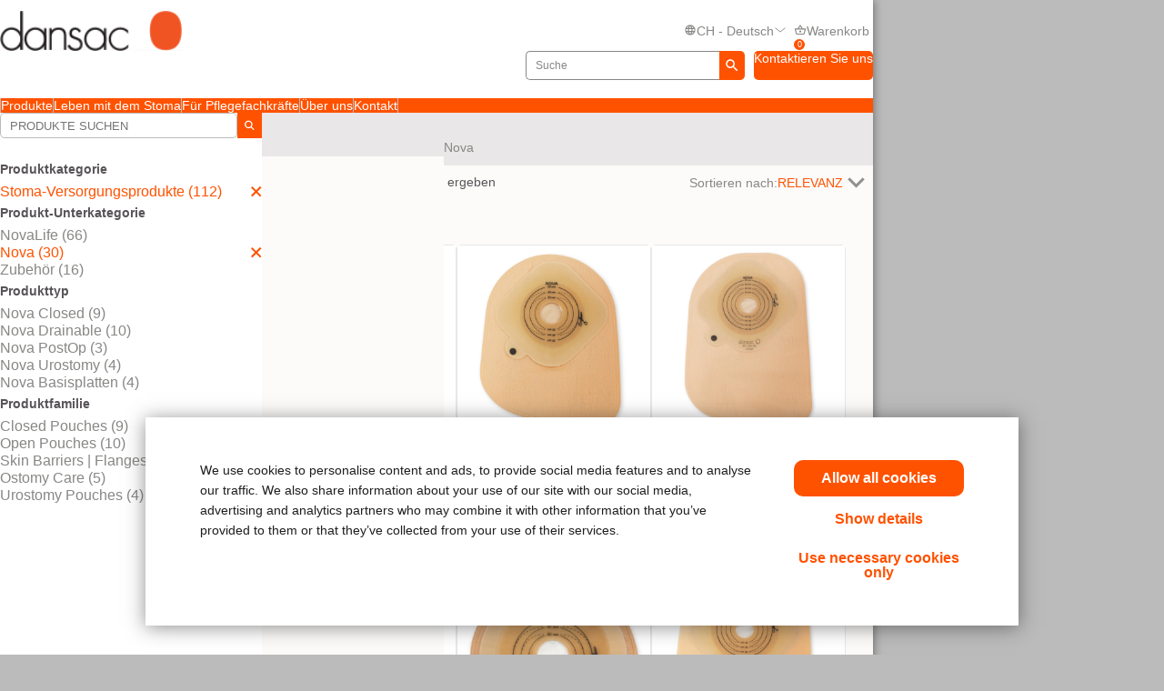

--- FILE ---
content_type: text/html; charset=utf-8
request_url: https://www.dansac.ch/de-ch/products/ostomy-care-products/nova
body_size: 107544
content:



<!doctype html>
<!--[if IE 8]> <html class="ie8" lang="en"> <![endif]-->
<!--[if IE 9]> <html class="ie9" lang="en"> <![endif]-->
<!--[if (gt IE 9)|!(IE)]><!-->
<html lang="en" xml:lang="en" xmlns="http://www.w3.org/1999/xhtml">
<!--<![endif]-->
<head>
    <!-- Current Server : CD2-->

    <meta charset="utf-8">
    <meta http-equiv="X-UA-Compatible" content="IE=edge,chrome=1">
    <meta name="viewport" content="width=device-width, initial-scale=1, maximum-scale=1">
    <meta http-equiv="Content-Type" content="text/html; charset=UTF-8" />
    <meta name="CODE_LANGUAGE" content="C#" />
    <meta name="vs_defaultClientScript" content="JavaScript" />
    <meta name="vs_targetSchema" content="http://schemas.microsoft.com/intellisense/ie5" />

    <!--Canonical URLs-->
        <link rel="canonical" href="/de-ch/products/ostomy-care-products/nova" />
        <!--Hreflanguage-->
                <link rel="alternate" hreflang="de-at" href="https://www.dansac.at/de-at/products/ostomy-care-products/nova" />
                <link rel="alternate" hreflang="nl-be" href="https://www.dansac.be/nl-be/products/ostomy-care-products/nova" />
                <link rel="alternate" hreflang="fr-be" href="https://www.dansac.be/fr-be/products/ostomy-care-products/nova" />
                <link rel="alternate" hreflang="da-dk" href="https://www.dansac.dk/da-dk/products/ostomy-care-products/nova" />
                <link rel="alternate" hreflang="fi-fi" href="https://www.dansac.fi/fi-fi/products/ostomy-care-products/nova" />
                <link rel="alternate" hreflang="sv-fi" href="https://www.dansac.fi/sv-fi/products/ostomy-care-products/nova" />
                <link rel="alternate" hreflang="de-de" href="https://www.dansac.de/de-de/products/ostomy-care-products/nova" />
                <link rel="alternate" hreflang="nl-nl" href="https://www.dansac.nl/nl-nl/products/ostomy-care-products/nova" />
                <link rel="alternate" hreflang="en-ie" href="https://www.dansac.ie/en-ie/products/ostomy-care-products/nova" />
                <link rel="alternate" hreflang="it-it" href="https://www.dansac.it/it-it/products/ostomy-care-products/nova" />
                <link rel="alternate" hreflang="nb-no" href="https://www.dansac.no/nb-no/products/ostomy-care-products/nova" />
                <link rel="alternate" hreflang="sv-se" href="https://www.dansac.se/sv-se/products/ostomy-care-products/nova" />
                <link rel="alternate" hreflang="fr-ch" href="https://www.dansac.ch/fr-ch/products/ostomy-care-products/nova" />
                <link rel="alternate" hreflang="de-ch" href="/de-ch/products/ostomy-care-products/nova" />
                <link rel="alternate" hreflang="it-ch" href="https://www.dansac.ch/it-ch/products/ostomy-care-products/nova" />
                <link rel="alternate" hreflang="x-default" href="https://www.dansac.co.uk/en-gb/products/ostomy-care-products/nova" />
                <link rel="alternate" hreflang="en-au" href="https://www.dansac.com.au/en-au/products/ostomy-care-products/nova" />
                <link rel="alternate" hreflang="ja-jp" href="https://www.dansac.jp/ja-jp/products/ostomy-care-products/nova" />
                <link rel="alternate" hreflang="en-nz" href="https://www.dansac.co.nz/en-nz/products/ostomy-care-products/nova" />


        <!-- Google Tag Manager -->
            <script nonce="5d524fff-710a-4c4a-8053-e62f15e8ce6f">
                    (function (w, d, s, l, i) {
                    w[l] = w[l] || []; w[l].push({
                        'gtm.start':
                            new Date().getTime(), event: 'gtm.js'
                    }); var f = d.getElementsByTagName(s)[0],
                        j = d.createElement(s), dl = l != 'dataLayer' ? '&l=' + l : ''; j.async = true; j.src =
                            'https://www.googletagmanager.com/gtm.js?id=' + i + dl; var n = d.querySelector('[nonce]');
                    n && j.setAttribute('nonce', n.nonce || n.getAttribute('nonce')); f.parentNode.insertBefore(j, f);
                })(window, document, 'script', 'dataLayer', 'GTM-TJ4JKF');
            </script>
        <!-- End Google Tag Manager -->
    
    <script nonce="5d524fff-710a-4c4a-8053-e62f15e8ce6f">var gtmEventLabel, gtmEventValue, gtmEventCategory, gtmEventAction;</script>




    


	<script nonce="5d524fff-710a-4c4a-8053-e62f15e8ce6f" src="/sites/public/design/Dansac/js/jquery-1.11.1.min.js"></script>
	<script nonce="5d524fff-710a-4c4a-8053-e62f15e8ce6f" src="/sites/public/design/Dansac/js/plugins.js"></script>
	<script nonce="5d524fff-710a-4c4a-8053-e62f15e8ce6f" src="/sites/public/design/Dansac/js/aws.services.Dansac.js"></script>
	<script nonce="5d524fff-710a-4c4a-8053-e62f15e8ce6f" src="/sites/public/design/refactor/scripts/main.bundle.js" type="module"></script>
	<script nonce="5d524fff-710a-4c4a-8053-e62f15e8ce6f" src="/sites/public/design/Dansac/js/auxillary.js"></script>

    <link href="/sites/public/design/refactor/css/Dansac.css?v=E__SKV2LQO2KhPwI2VMAW0SkzGhSuC7jG6apd6Hj6oM1" rel="stylesheet"/>

    <!--[if IE 8]>
        <link rel="stylesheet" type="text/css" href="/sites/public/design/Dansac/css/ie8.css"/>
    <![endif]-->
    
    
    <link rel="shortcut icon" href="/Sites/Public/Design/Dansac/images/favicon.ico" /><link rel="apple-touch-icon" href="/Sites/Public/Design/Dansac/images/favicon.png" />

        <script nonce="5d524fff-710a-4c4a-8053-e62f15e8ce6f" type="text/plain" data-cookieconsent="statistics">

            (function(i, s, o, g, r, a, m) {
            i['GoogleAnalyticsObject'] = r;
            i[r] = i[r] ||
                function() {
                (i[r].q = i[r].q || []).push(arguments);
            }, i[r].l = 1 * new Date();
            a = s.createElement(o),
                    m = s.getElementsByTagName(o)[0];
            a.async = 1;
            a.src = g;
            m.parentNode.insertBefore(a, m);
        })(window, document, 'script', '//www.google-analytics.com/analytics.js', 'ga');

        ga('create', 'UA-63693167-1', { 'allowAnchor': true });
        ga('send', 'pageview');

        </script>
    

    <!-- Metadata -->
    <title> Nova | Ostomy Care Products | Dansac CH</title>


    <!-- End Metadata -->
    <!-- Forms -->
   
    <script nonce="5d524fff-710a-4c4a-8053-e62f15e8ce6f">
        if (!window.jQuery) {
            var script = document.createElement('script');
            script.type = "text/javascript";
            script.src = "/sites/public/design/dansac/js/jquery-1.11.1.min.js";
            script.nonce = "5d524fff-710a-4c4a-8053-e62f15e8ce6f";
            document.getElementsByTagName('head')[0].appendChild(script);
        }
    </script>
    <script src="/scripts/jquery.signalR-2.4.3.min.js"></script>
    <script src="https://www.dansac.ch/signalr/hubs"></script>
    
</head>
<body class=" ">
    <noscript class="site_warning"><p>Diese Seite funktioniert am besten, wenn JavaScript aktiviert ist...</p></noscript>

    
    <!-- Wrappers -->
    <div class="page-wrapper">
        <!-- Header -->

<header class="main-header">

    
<div class="mobile-header " data-module="mobileHeader">
    <div class="mobile-header__menu-container">
        <button class="mobile-header__menu-button__icon">
            <svg class="mobile-header__menu-button__icon-close" hidden="">
                <use xlink:href="#close-nav"></use>
            </svg>
            <svg class="mobile-header__menu-button__icon-open">
                <use xlink:href="#menu-nav"></use>
            </svg>
        </button>
        
    <nav class="mobile-header__nav-container" hidden="">
        <!-- main nav -->
        <div class="mobile-header__nav__main-nav" id="main-menu">
            
<form action="/Public/Navigation/Header" class="mobile-header__search-bar-container" method="post"><input id="fhController" name="fhController" type="hidden" value="NavigationController" /><input id="fhAction" name="fhAction" type="hidden" value="Header" /><input Name="q" Value="" class="mobile-header__nav__search-bar__input" id="SiteSearchViewModel_q" name="SiteSearchViewModel.q" placeholder="Suche" type="text" value="Suche" />                <div class="mobile-header__nav__search-buttons">
                    <button type="submit" class="mobile-header__nav__search-bar__button">
                        <svg class="mobile-header__menu-button__icon-open">
                            <use xlink:href="#search-icon"></use>
                        </svg>
                    </button>
                </div>
</form>            <ul class="mobile-header__nav__menu">
                    <li class="mobile-header__nav__menu-item has-submenu">
                        <a href="#" class="mobile-header__nav__menu-link" aria-haspopup="true" id="Produkte-button-menu" aria-controls="Produkte-menu">
                            Produkte
                                <svg class="mobile-header__menu-button__icon-open">
                                    <use xlink:href="#chevron_right"></use>
                                </svg>
                        </a>
                    </li>
                    <li class="mobile-header__nav__menu-item has-submenu">
                        <a href="#" class="mobile-header__nav__menu-link" aria-haspopup="true" id="Leben-mit-dem-Stoma-button-menu" aria-controls="Leben-mit-dem-Stoma-menu">
                            Leben mit dem Stoma
                                <svg class="mobile-header__menu-button__icon-open">
                                    <use xlink:href="#chevron_right"></use>
                                </svg>
                        </a>
                    </li>
                    <li class="mobile-header__nav__menu-item has-submenu">
                        <a href="#" class="mobile-header__nav__menu-link" aria-haspopup="true" id="F&#252;r-Pflegefachkr&#228;fte-button-menu" aria-controls="F&#252;r-Pflegefachkr&#228;fte-menu">
                            F&#252;r Pflegefachkr&#228;fte
                                <svg class="mobile-header__menu-button__icon-open">
                                    <use xlink:href="#chevron_right"></use>
                                </svg>
                        </a>
                    </li>
                    <li class="mobile-header__nav__menu-item has-submenu">
                        <a href="#" class="mobile-header__nav__menu-link" aria-haspopup="true" id="&#220;ber-uns-button-menu" aria-controls="&#220;ber-uns-menu">
                            &#220;ber uns
                        </a>
                    </li>
                    <li class="mobile-header__nav__menu-item has-submenu">
                        <a href="#" class="mobile-header__nav__menu-link" aria-haspopup="true" id="Kontakt-button-menu" aria-controls="Kontakt-menu">
                            Kontakt
                                <svg class="mobile-header__menu-button__icon-open">
                                    <use xlink:href="#chevron_right"></use>
                                </svg>
                        </a>
                    </li>
            </ul>
            
        <ul class="mobile-header__nav__utility-nav">
            <li class="mobile-header__nav__utility-nav-item has-submenu">
                <a href="#" class="mobile-header__nav__utility-nav-link" id="language-button-menu" aria-controls="language-menu">
                    <span>
                        <svg class="mobile-header__menu-button__icon-open">
                            <use xlink:href="#world-icon"></use>
                        </svg>
                    </span>
                    CH - Deutsch
                    <svg class="mobile-header__menu-button__icon-open">
                        <use xlink:href="#chevron_right"></use>
                    </svg>
                </a>
            </li>
                <!-- Add more utility nav items as needed -->
            </ul>
            <a href="/de-ch/contactuspagechde" class="mobile-header__nav__contact-button">Kontaktieren Sie uns</a>
        </div>
        <!-- products nav -->
            <div class="mobile-header__nav__submenu-container" id="Produkte-menu" aria-labelledby="Produkte-button-menu" aria-hidden="true" hidden="">
                <ul class="mobile-header__nav__submenu">
                    <li class="mobile-header__nav__submenu-title" role="presentation">
                        <button class="mobile-header__nav__back-button" aria-label="Back to Main Menu" aria-controls="main-menu">
                            <span>
                                <svg class="mobile-header__menu-button__icon-open">
                                    <use xlink:href="#chevron_left"></use>
                                </svg>
                            </span>
                            Zur&#252;ck zum Hauptmen&#252;
                        </button>
                        <h2>Produkte</h2>
                    </li>
                        <li class="mobile-header__nav__submenu-item has-submenu">
                            <a href="/de-CH/Products/Ostomy-Care-Products/Closed-pouches" aria-haspopup="true" aria-controls="Geschlossene-Beutel-menu" id="Geschlossene-Beutel-button-menu">
                                Geschlossene Beutel
                            </a>
                        </li>
                        <li class="mobile-header__nav__submenu-item has-submenu">
                            <a href="/de-CH/Products/Ostomy-Care-Products/Open-pouches" aria-haspopup="true" aria-controls="Ausstreifbeutel-menu" id="Ausstreifbeutel-button-menu">
                                Ausstreifbeutel
                            </a>
                        </li>
                        <li class="mobile-header__nav__submenu-item has-submenu">
                            <a href="/de-CH/Products/Ostomy-Care-Products/Urostomy-pouches" aria-haspopup="true" aria-controls="Urostomiebeutel-menu" id="Urostomiebeutel-button-menu">
                                Urostomiebeutel
                            </a>
                        </li>
                        <li class="mobile-header__nav__submenu-item has-submenu">
                            <a href="/de-CH/Products/Ostomy-Care-Products/Skin-barriers" aria-haspopup="true" aria-controls="Basisplatten-menu" id="Basisplatten-button-menu">
                                Basisplatten
                            </a>
                        </li>
                        <li class="mobile-header__nav__submenu-item has-submenu">
                            <a href="/de-CH/Products/Ostomy-Care-Products/Accessories" aria-haspopup="true" aria-controls="Stoma--Zubeh&#246;r-menu" id="Stoma--Zubeh&#246;r-button-menu">
                                Stoma- Zubeh&#246;r
                            </a>
                        </li>
                </ul>
            </div>
            <!-- explore by products -->
            <div class="mobile-header__nav__submenu-container" id="Leben-mit-dem-Stoma-menu" aria-labelledby="Leben-mit-dem-Stoma-button-menu" aria-hidden="true" hidden="">
                <ul class="mobile-header__nav__submenu">
                    <li class="mobile-header__nav__submenu-title" role="presentation">
                        <button class="mobile-header__nav__back-button" aria-label="Back to Main Menu" aria-controls="main-menu">
                            <span>
                                <svg class="mobile-header__menu-button__icon-open">
                                    <use xlink:href="#chevron_left"></use>
                                </svg>
                            </span>
                            Zur&#252;ck zum Hauptmen&#252;
                        </button>
                        <h2>Leben mit dem Stoma</h2>
                    </li>
                        <li class="mobile-header__nav__submenu-item has-submenu">
                            <a href="/de-ch/livingwithstoma/whatisastoma" aria-haspopup="true" aria-controls="Was-ist-ein-Stoma?-menu" id="Was-ist-ein-Stoma?-button-menu">
                                Was ist ein Stoma?
                            </a>
                        </li>
                        <li class="mobile-header__nav__submenu-item has-submenu">
                            <a href="/de-ch/livingwithstoma/beforesurgery" aria-haspopup="true" aria-controls="Vor-dem-Eingriff-menu" id="Vor-dem-Eingriff-button-menu">
                                Vor dem Eingriff
                            </a>
                        </li>
                        <li class="mobile-header__nav__submenu-item has-submenu">
                            <a href="/de-ch/livingwithstoma/hospitalisationrecovery" aria-haspopup="true" aria-controls="Krankenhausaufenthalt-&amp;-Genesung-menu" id="Krankenhausaufenthalt-&amp;-Genesung-button-menu">
                                Krankenhausaufenthalt &amp; Genesung
                            </a>
                        </li>
                        <li class="mobile-header__nav__submenu-item has-submenu">
                            <a href="/de-ch/livingwithstoma/lifewithastoma" aria-haspopup="true" aria-controls="Leben-mit-dem-Stoma-menu" id="Leben-mit-dem-Stoma-button-menu">
                                Leben mit dem Stoma
                            </a>
                        </li>
                        <li class="mobile-header__nav__submenu-item has-submenu">
                            <a href="/de-ch/livingwithastoma/factsaboutyourstoma" aria-haspopup="true" aria-controls="Fakten-&#252;ber-Ihr-Stoma-menu" id="Fakten-&#252;ber-Ihr-Stoma-button-menu">
                                Fakten &#252;ber Ihr Stoma
                            </a>
                        </li>
                        <li class="mobile-header__nav__submenu-item has-submenu">
                            <a href="/de-ch/livingwithastoma/recoveryafterstomasurgery" aria-haspopup="true" aria-controls="Erholung-nach-der-Operation-menu" id="Erholung-nach-der-Operation-button-menu">
                                Erholung nach der Operation
                            </a>
                        </li>
                        <li class="mobile-header__nav__submenu-item has-submenu">
                            <a href="/de-ch/livingwithastoma/lifewithyourstoma" aria-haspopup="true" aria-controls="Mit-Stoma-im-Alltag-menu" id="Mit-Stoma-im-Alltag-button-menu">
                                Mit Stoma im Alltag
                            </a>
                        </li>
                        <li class="mobile-header__nav__submenu-item has-submenu">
                            <a href="/de-ch/livingwithastoma/healthyskinaroundyourstoma" aria-haspopup="true" aria-controls="Gesunde-Haut-um-Ihr-Stoma-menu" id="Gesunde-Haut-um-Ihr-Stoma-button-menu">
                                Gesunde Haut um Ihr Stoma
                            </a>
                        </li>
                        <li class="mobile-header__nav__submenu-item has-submenu">
                            <a href="/de-ch/livingwithastoma/resourcesforyou" aria-haspopup="true" aria-controls="N&#252;tzliche-Informationen-f&#252;r-Sie-menu" id="N&#252;tzliche-Informationen-f&#252;r-Sie-button-menu">
                                N&#252;tzliche Informationen f&#252;r Sie
                            </a>
                        </li>
                </ul>
            </div>
            <!-- explore by products -->
            <div class="mobile-header__nav__submenu-container" id="F&#252;r-Pflegefachkr&#228;fte-menu" aria-labelledby="F&#252;r-Pflegefachkr&#228;fte-button-menu" aria-hidden="true" hidden="">
                <ul class="mobile-header__nav__submenu">
                    <li class="mobile-header__nav__submenu-title" role="presentation">
                        <button class="mobile-header__nav__back-button" aria-label="Back to Main Menu" aria-controls="main-menu">
                            <span>
                                <svg class="mobile-header__menu-button__icon-open">
                                    <use xlink:href="#chevron_left"></use>
                                </svg>
                            </span>
                            Zur&#252;ck zum Hauptmen&#252;
                        </button>
                        <h2>F&#252;r Pflegefachkr&#228;fte</h2>
                    </li>
                        <li class="mobile-header__nav__submenu-item has-submenu">
                            <a href="/de-ch/professionalcare/clinicaltools" aria-haspopup="true" aria-controls="Klinische-Tools-menu" id="Klinische-Tools-button-menu">
                                Klinische Tools
                            </a>
                        </li>
                        <li class="mobile-header__nav__submenu-item has-submenu">
                            <a href="/de-ch/professionalcare/resourcesforyourpatients" aria-haspopup="true" aria-controls="Ressourcen-f&#252;r-Ihre-Patienten-menu" id="Ressourcen-f&#252;r-Ihre-Patienten-button-menu">
                                Ressourcen f&#252;r Ihre Patienten
                            </a>
                        </li>
                </ul>
            </div>
            <!-- explore by products -->
            <div class="mobile-header__nav__submenu-container" id="&#220;ber-uns-menu" aria-labelledby="&#220;ber-uns-button-menu" aria-hidden="true" hidden="">
                <ul class="mobile-header__nav__submenu">
                    <li class="mobile-header__nav__submenu-title" role="presentation">
                        <button class="mobile-header__nav__back-button" aria-label="Back to Main Menu" aria-controls="main-menu">
                            <span>
                                <svg class="mobile-header__menu-button__icon-open">
                                    <use xlink:href="#chevron_left"></use>
                                </svg>
                            </span>
                            Zur&#252;ck zum Hauptmen&#252;
                        </button>
                        <h2>&#220;ber uns</h2>
                    </li>
                </ul>
            </div>
            <!-- explore by products -->
            <div class="mobile-header__nav__submenu-container" id="Kontakt-menu" aria-labelledby="Kontakt-button-menu" aria-hidden="true" hidden="">
                <ul class="mobile-header__nav__submenu">
                    <li class="mobile-header__nav__submenu-title" role="presentation">
                        <button class="mobile-header__nav__back-button" aria-label="Back to Main Menu" aria-controls="main-menu">
                            <span>
                                <svg class="mobile-header__menu-button__icon-open">
                                    <use xlink:href="#chevron_left"></use>
                                </svg>
                            </span>
                            Zur&#252;ck zum Hauptmen&#252;
                        </button>
                        <h2>Kontakt</h2>
                    </li>
                        <li class="mobile-header__nav__submenu-item has-submenu">
                            <a href="/de-ch/contactuspagechde" aria-haspopup="true" aria-controls="Ihr-lokales-B&#252;ro-menu" id="Ihr-lokales-B&#252;ro-button-menu">
                                Ihr lokales B&#252;ro
                            </a>
                        </li>
                        <li class="mobile-header__nav__submenu-item has-submenu">
                            <a href="/de-ch/globalcontactuspage" aria-haspopup="true" aria-controls="Standorte-von-Dansac-weltweit-menu" id="Standorte-von-Dansac-weltweit-button-menu">
                                Standorte von Dansac weltweit
                            </a>
                        </li>
                </ul>
            </div>
            <!-- explore by products -->
        <!-- Language -->
        <div class="mobile-header__nav__submenu-container" aria-labelledby="language-button-menu" id="language-menu" aria-hidden="true" hidden="">
            <ul class="mobile-header__nav__submenu language-list">
                <li class="mobile-header__nav__submenu-title" role="presentation">
                    <button class="mobile-header__nav__back-button" aria-label="Back to Main Menu" aria-controls="main-menu">
                        <span>
                            <svg class="mobile-header__menu-button__icon-open">
                                <use xlink:href="#chevron_left"></use>
                            </svg>
                        </span>
                        Zur&#252;ck
                    </button>
                    <h2>Standort und Sprache &#228;ndern </h2>
                </li>

                    <li class="mobile-header__nav__submenu-item language-item">
                        <!--create an accordion -->
                        <button class="mobile-header__nav__submenu-item__accordion-button" aria-expanded="false" aria-controls="language-item-0">
                            Europa <span>(16)</span>
                            <svg class="mobile-header__menu-button__icon-open plus-icon">
                                <use xlink:href="#plus-accordion"></use>
                            </svg>
                            <svg class="mobile-header__menu-button__icon-open minus-icon" hidden="">
                                <use xlink:href="#minus-accordion"></use>
                            </svg>
                        </button>
                        <div class="mobile-header__nav__submenu-item__content" id="language-item-0" hidden="">
                            <ul class="mobile-header__nav__submenu-item__content__list">
                                    <li class="mobile-header__nav__submenu-item__content__list-item">
<a href="/Public/Globalization/CountrySelectPage?commandArgument=de-AT%7Cdansacat">&#214;sterreich - Deutsch</a>                                    </li>
                                    <li class="mobile-header__nav__submenu-item__content__list-item">
<a href="/Public/Globalization/CountrySelectPage?commandArgument=nl-BE%7Cdansacbe">Belgi&#235; - Nederlands</a>                                    </li>
                                    <li class="mobile-header__nav__submenu-item__content__list-item">
<a href="/Public/Globalization/CountrySelectPage?commandArgument=fr-BE%7Cdansacbe">Belgique - fran&#231;ais</a>                                    </li>
                                    <li class="mobile-header__nav__submenu-item__content__list-item">
<a href="/Public/Globalization/CountrySelectPage?commandArgument=da-DK%7Cdansacdk">Danmark - Dansk</a>                                    </li>
                                    <li class="mobile-header__nav__submenu-item__content__list-item">
<a href="/Public/Globalization/CountrySelectPage?commandArgument=fi-FI%7Cdansacfi">Suomi - suomi</a>                                    </li>
                                    <li class="mobile-header__nav__submenu-item__content__list-item">
<a href="/Public/Globalization/CountrySelectPage?commandArgument=sv-FI%7Cdansacfi">Finland - svenska</a>                                    </li>
                                    <li class="mobile-header__nav__submenu-item__content__list-item">
<a href="/Public/Globalization/CountrySelectPage?commandArgument=de-DE%7Cdansacde">Deutschland - Deutsch</a>                                    </li>
                                    <li class="mobile-header__nav__submenu-item__content__list-item">
<a href="/Public/Globalization/CountrySelectPage?commandArgument=nl-NL%7Cdansacnl">Nederland - Nederlands</a>                                    </li>
                                    <li class="mobile-header__nav__submenu-item__content__list-item">
<a href="/Public/Globalization/CountrySelectPage?commandArgument=en-IE%7Cdansacie">Ireland - English</a>                                    </li>
                                    <li class="mobile-header__nav__submenu-item__content__list-item">
<a href="/Public/Globalization/CountrySelectPage?commandArgument=it-IT%7Cdansacit">Italia - Italiano</a>                                    </li>
                                    <li class="mobile-header__nav__submenu-item__content__list-item">
<a href="/Public/Globalization/CountrySelectPage?commandArgument=nb-NO%7Cdansacno">Norge - Norsk</a>                                    </li>
                                    <li class="mobile-header__nav__submenu-item__content__list-item">
                                            <a href="http://www.dansac.se/">Schweden - schwedisch</a>
                                    </li>
                                    <li class="mobile-header__nav__submenu-item__content__list-item">
<a href="/Public/Globalization/CountrySelectPage?commandArgument=fr-CH%7Cdansacch">Suisse - fran&#231;ais</a>                                    </li>
                                    <li class="mobile-header__nav__submenu-item__content__list-item">
<a href="/Public/Globalization/CountrySelectPage?commandArgument=de-CH%7Cdansacch">Schweiz - Deutsch</a>                                    </li>
                                    <li class="mobile-header__nav__submenu-item__content__list-item">
<a href="/Public/Globalization/CountrySelectPage?commandArgument=it-CH%7Cdansacch">Svizzera - Italiano</a>                                    </li>
                                    <li class="mobile-header__nav__submenu-item__content__list-item">
<a href="/Public/Globalization/CountrySelectPage?commandArgument=en-GB%7Cdansacuk">UK - English</a>                                    </li>
                            </ul>
                        </div>
                    </li>
                    <li class="mobile-header__nav__submenu-item language-item">
                        <!--create an accordion -->
                        <button class="mobile-header__nav__submenu-item__accordion-button" aria-expanded="false" aria-controls="language-item-1">
                            Asien/Pazifik <span>(3)</span>
                            <svg class="mobile-header__menu-button__icon-open plus-icon">
                                <use xlink:href="#plus-accordion"></use>
                            </svg>
                            <svg class="mobile-header__menu-button__icon-open minus-icon" hidden="">
                                <use xlink:href="#minus-accordion"></use>
                            </svg>
                        </button>
                        <div class="mobile-header__nav__submenu-item__content" id="language-item-1" hidden="">
                            <ul class="mobile-header__nav__submenu-item__content__list">
                                    <li class="mobile-header__nav__submenu-item__content__list-item">
<a href="/Public/Globalization/CountrySelectPage?commandArgument=en-AU%7Cdansacau">Australia - English</a>                                    </li>
                                    <li class="mobile-header__nav__submenu-item__content__list-item">
<a href="/Public/Globalization/CountrySelectPage?commandArgument=ja-JP%7Cdansacjp">日本 - 日本語</a>                                    </li>
                                    <li class="mobile-header__nav__submenu-item__content__list-item">
<a href="/Public/Globalization/CountrySelectPage?commandArgument=en-NZ%7Cdansacnz">New Zealand - English</a>                                    </li>
                            </ul>
                        </div>
                    </li>
            </ul>
        </div>
        <!-- Login -->
        <div class="mobile-header__nav__submenu-container" aria-labelledby="login-button-menu" id="login-menu" aria-hidden="true" hidden="">
            <ul class="mobile-header__nav__submenu ">
                <li class="mobile-header__nav__submenu-title" role="presentation">
                    <button class="mobile-header__nav__back-button" aria-label="Back to Main Menu" aria-controls="main-menu">
                        <span>
                            <svg class="mobile-header__menu-button__icon-open">
                                <use xlink:href="#chevron_left"></use>
                            </svg>
                        </span>
                        Zur&#252;ck zum Hauptmen&#252;
                    </button>
                    <h2>
Sign up or Login                    </h2>
                </li>
            </ul>
        </div>
    </nav>
    </div>
    <div class="mobile-header__logo">
        <a id="logo" href="/de-ch/">
            <img src="/-/media/images/sites/public/dansac/logo.png?la=de-CH&amp;h=38&amp;w=172&amp;hash=87C5771A3DE34D6C394221307701ECA0" class="mobile-header__logo__image" alt="Dansac logo" loading="Lazy" />
        </a>
    </div>
    <div class="mobile-header__cart-container">
            <div class="mobile-header__cart-button">
                <button class="mobile-header__menu-button__icon">
                    <svg class="mobile-header__menu-button__icon-open">
                        <use xlink:href="#cart-nav"></use>
                    </svg>
                    Warenkorb
                    <span class="mobile-header__cart-button-counter">0</span>
                </button>
            </div>
        </div>
</div>

<div class="desktop-header " data-module="desktopHeader">
    <div class="desktop-header__container">
        <div class="desktop-header__actions-container desktop-header-container">
            <div class="desktop-header__logo-container">
                <a id="logo" href="/de-ch/">
                    <img src="/-/media/images/sites/public/dansac/logo.png?la=de-CH&amp;h=38&amp;w=172&amp;hash=87C5771A3DE34D6C394221307701ECA0" class="desktop-header__logo__image" alt="Dansac logo" loading="Lazy" />
                </a>
            </div>
            
        <ul class="desktop-header__nav__utility-nav">
            <li class="desktop-header__nav__utility-nav-item desktop-header__nav__utility-nav-item--language">
                <a href="#" class="desktop-header__nav__utility-nav-link" id="language-button-menu" aria-controls="language-desktop-menu">
                    <span>
                        <svg class="desktop-header__menu-button__icon-open">
                            <use xlink:href="#world-icon"></use>
                        </svg>
                    </span>
                    <div class="desktop-header__current-language">
                        CH - Deutsch
                    </div>
                    <svg class="desktop-header__menu-button__icon-open down-icon">
                        <use xlink:href="#chevron-down"></use>
                    </svg>
                </a>
                <div class="desktop-header__utility-subnav" id="language-desktop-menu" aria-labelledby="language-button-menu" hidden="">
                    <ul class="desktop-header__utility-subnav-list">
                        <li class="desktop-header__nav__submenu-title">
                            Standort und Sprache &#228;ndern 
                        </li>

                            <li class="desktop-header__nav__submenu-item">
                                <button class="desktop-header__nav__submenu-item__accordion-button" aria-expanded="false" aria-controls="language-desktop-item-0">
                                    Europa <span> (16)</span>
                                    <svg class="desktop-header__menu-button__icon-open plus-icon">
                                        <use xlink:href="#plus-accordion"></use>
                                    </svg>
                                    <svg class="desktop-header__menu-button__icon-open minus-icon" hidden="">
                                        <use xlink:href="#minus-accordion"></use>
                                    </svg>
                                </button>
                                <div class="desktop-header__nav__submenu-item__content" id="language-desktop-item-0" hidden="">
                                        <ul class="desktop-header__nav__submenu-item__content__list">
                                                <li class="desktop-header__nav__submenu-item__content__list-item">
                                                    <a href="https://www.dansac.at/de-at/">&#214;sterreich - Deutsch</a>
                                                </li>
                                                <li class="desktop-header__nav__submenu-item__content__list-item">
                                                    <a href="https://www.dansac.be/nl-be/">Belgi&#235; - Nederlands</a>
                                                </li>
                                                <li class="desktop-header__nav__submenu-item__content__list-item">
                                                    <a href="https://www.dansac.be/fr-be/">Belgique - fran&#231;ais</a>
                                                </li>
                                                <li class="desktop-header__nav__submenu-item__content__list-item">
                                                    <a href="https://www.dansac.dk/da-dk/">Danmark - Dansk</a>
                                                </li>
                                                <li class="desktop-header__nav__submenu-item__content__list-item">
                                                    <a href="https://www.dansac.fi/fi-fi/">Suomi - suomi</a>
                                                </li>
                                                <li class="desktop-header__nav__submenu-item__content__list-item">
                                                    <a href="https://www.dansac.fi/sv-fi/">Finland - svenska</a>
                                                </li>
                                                <li class="desktop-header__nav__submenu-item__content__list-item">
                                                    <a href="https://www.dansac.de/de-de/">Deutschland - Deutsch</a>
                                                </li>
                                                <li class="desktop-header__nav__submenu-item__content__list-item">
                                                    <a href="https://www.dansac.nl/nl-nl/">Nederland - Nederlands</a>
                                                </li>
                                                <li class="desktop-header__nav__submenu-item__content__list-item">
                                                    <a href="https://www.dansac.ie/en-ie/">Ireland - English</a>
                                                </li>
                                                <li class="desktop-header__nav__submenu-item__content__list-item">
                                                    <a href="https://www.dansac.it/it-it/">Italia - Italiano</a>
                                                </li>
                                        </ul>
                                        <ul class="desktop-header__nav__submenu-item__content__list">
                                                <li class="desktop-header__nav__submenu-item__content__list-item">
                                                    <a href="https://www.dansac.no/nb-no/">Norge - Norsk</a>
                                                </li>
                                                <li class="desktop-header__nav__submenu-item__content__list-item">
                                                        <a href="http://www.dansac.se/">Schweden - schwedisch</a>
                                                </li>
                                                <li class="desktop-header__nav__submenu-item__content__list-item">
                                                    <a href="https://www.dansac.ch/fr-ch/">Suisse - fran&#231;ais</a>
                                                </li>
                                                <li class="desktop-header__nav__submenu-item__content__list-item">
                                                    <a href="https://www.dansac.ch/de-ch/">Schweiz - Deutsch</a>
                                                </li>
                                                <li class="desktop-header__nav__submenu-item__content__list-item">
                                                    <a href="https://www.dansac.ch/it-ch/">Svizzera - Italiano</a>
                                                </li>
                                                <li class="desktop-header__nav__submenu-item__content__list-item">
                                                    <a href="https://www.dansac.co.uk/en-gb/">UK - English</a>
                                                </li>
                                        </ul>
                                </div>
                            </li>
                            <li class="desktop-header__nav__submenu-item">
                                <button class="desktop-header__nav__submenu-item__accordion-button" aria-expanded="false" aria-controls="language-desktop-item-1">
                                    Asien/Pazifik <span> (3)</span>
                                    <svg class="desktop-header__menu-button__icon-open plus-icon">
                                        <use xlink:href="#plus-accordion"></use>
                                    </svg>
                                    <svg class="desktop-header__menu-button__icon-open minus-icon" hidden="">
                                        <use xlink:href="#minus-accordion"></use>
                                    </svg>
                                </button>
                                <div class="desktop-header__nav__submenu-item__content" id="language-desktop-item-1" hidden="">
                                        <ul class="desktop-header__nav__submenu-item__content__list">
                                                <li class="desktop-header__nav__submenu-item__content__list-item">
                                                    <a href="https://www.dansac.com.au/en-au/">Australia - English</a>
                                                </li>
                                                <li class="desktop-header__nav__submenu-item__content__list-item">
                                                    <a href="https://www.dansac.jp/ja-jp/">日本 - 日本語</a>
                                                </li>
                                                <li class="desktop-header__nav__submenu-item__content__list-item">
                                                    <a href="https://www.dansac.co.nz/en-nz/">New Zealand - English</a>
                                                </li>
                                        </ul>
                                </div>
                            </li>
                    </ul>
                </div>
            </li>
                            <li class="desktop-header__nav__utility-nav-item desktop-header__nav__utility-nav-item--cart">
                    <a href="#" class="desktop-header__nav__utility-nav-link">
                        <div class="desktop-header__nav__utility-nav-link--icon-counter">
                            <svg class="desktop-header__menu-button__icon-open">
                                <use xlink:href="#cart-nav"></use>
                            </svg>
                            <span class="desktop-header__cart-button-counter">0</span>
                        </div>
                        Warenkorb
                    </a>
                </li>
        </ul>
        </div>
        <div class="desktop-header__search-container desktop-header-container">
            
<form action="/Public/Navigation/Header" class="desktop-header__search-bar-container" method="post"><input id="fhController" name="fhController" type="hidden" value="NavigationController" /><input id="fhAction" name="fhAction" type="hidden" value="Header" /><input Name="q" Value="" class="desktop-header__nav__search-bar__input" id="SiteSearchViewModel_q" name="SiteSearchViewModel.q" placeholder="Suche" type="text" value="Suche" />                <button type="submit" class="desktop-header__nav__search-bar__button">
                    <svg class="desktop-header__menu-button__icon-open">
                        <use xlink:href="#search-icon"></use>
                    </svg>
                </button>
</form>                            <a href="/de-ch/contactuspagechde" class="desktop-header__nav__contact-us-cta">Kontaktieren Sie uns</a>
        </div>
        
        <div class="desktop-header__nav-wrapper">
            <nav class="desktop-header__nav desktop-header-container">
                <ul class="desktop-header__nav-list">
                        <li class="desktop-header__nav-item has-submenu">
                            <a href="/de-CH/Products.aspx?sc_site=dansacch" class="desktop-header__nav-link" id="34d56a93-6035-4a14-801f-100ab684c6d0-desktop-button" aria-controls="34d56a93-6035-4a14-801f-100ab684c6d0-desktop-menu">Produkte</a>
                            <div class="desktop-header__submenu desktop-header__submenu--left" id="34d56a93-6035-4a14-801f-100ab684c6d0-desktop-menu" aria-labelledby="34d56a93-6035-4a14-801f-100ab684c6d0-desktop-button" hidden="true">
                                <ul class="desktop-header__nav-list desktop-header__nav-list--no-card">
                                        <li class="desktop-header__nav-item " tabindex="0">
                                            <a href="/de-CH/Products/Ostomy-Care-Products/Closed-pouches" id="d4c5b2b7-8989-4cd1-a24f-7d8761aca3ba-button-menu" aria-controls="d4c5b2b7-8989-4cd1-a24f-7d8761aca3ba-categories-menu" class="desktop-header__nav-link">
                                                Geschlossene Beutel
                                                <div class="desktop-header__nav-item-description">
                                                    Einteilige und zweiteilige, geschlossene Beutel, NovaLife und Nova
                                                </div>
                                            </a>
                                        </li>
                                        <li class="desktop-header__nav-item " tabindex="-1">
                                            <a href="/de-CH/Products/Ostomy-Care-Products/Open-pouches" id="196d881f-9d37-4fc3-8d43-3ca3dca35f56-button-menu" aria-controls="196d881f-9d37-4fc3-8d43-3ca3dca35f56-categories-menu" class="desktop-header__nav-link">
                                                Ausstreifbeutel
                                                <div class="desktop-header__nav-item-description">
                                                    Einteilige und zweiteilige, ausstreifbare Beutel, NovaLife und Nova
                                                </div>
                                            </a>
                                        </li>
                                        <li class="desktop-header__nav-item " tabindex="-1">
                                            <a href="/de-CH/Products/Ostomy-Care-Products/Urostomy-pouches" id="0018b985-547c-4aff-af5b-f3fa70e4a9c4-button-menu" aria-controls="0018b985-547c-4aff-af5b-f3fa70e4a9c4-categories-menu" class="desktop-header__nav-link">
                                                Urostomiebeutel
                                                <div class="desktop-header__nav-item-description">
                                                    Eingeilige und zweiteilige, Urostomiebeutel, Nova
                                                </div>
                                            </a>
                                        </li>
                                        <li class="desktop-header__nav-item " tabindex="-1">
                                            <a href="/de-CH/Products/Ostomy-Care-Products/Skin-barriers" id="7f4d08ba-0b3a-4740-9015-c009db893177-button-menu" aria-controls="7f4d08ba-0b3a-4740-9015-c009db893177-categories-menu" class="desktop-header__nav-link">
                                                Basisplatten
                                                <div class="desktop-header__nav-item-description">
                                                    Plane, soft konvexe und konvexe, Basisplatten
                                                </div>
                                            </a>
                                        </li>
                                        <li class="desktop-header__nav-item " tabindex="-1">
                                            <a href="/de-CH/Products/Ostomy-Care-Products/Accessories" id="43afc681-c842-4e14-abe0-87dc849ec1e1-button-menu" aria-controls="43afc681-c842-4e14-abe0-87dc849ec1e1-categories-menu" class="desktop-header__nav-link">
                                                Stoma- Zubeh&#246;r
                                                <div class="desktop-header__nav-item-description">
                                                    Produkte f&#252;r Stoma- und Hautpflege
                                                </div>
                                            </a>
                                        </li>
                                </ul>
                                                            </div>
                        </li>
                        <li class="desktop-header__nav-item has-submenu">
                            <a href="/de-ch/livingwithastoma" class="desktop-header__nav-link" id="65e15403-0bb3-423f-a8f7-cb7b68d30ef4-desktop-button" aria-controls="65e15403-0bb3-423f-a8f7-cb7b68d30ef4-desktop-menu">Leben mit dem Stoma</a>
                            <div class="desktop-header__submenu desktop-header__submenu--left" id="65e15403-0bb3-423f-a8f7-cb7b68d30ef4-desktop-menu" aria-labelledby="65e15403-0bb3-423f-a8f7-cb7b68d30ef4-desktop-button" hidden="true">
                                <ul class="desktop-header__nav-list desktop-header__nav-list--no-card">
                                        <li class="desktop-header__nav-item " tabindex="0">
                                            <a href="/de-ch/livingwithstoma/whatisastoma" id="32c4a9ee-453a-4b33-a5ac-06f12ea242b7-button-menu" aria-controls="32c4a9ee-453a-4b33-a5ac-06f12ea242b7-categories-menu" class="desktop-header__nav-link">
                                                Was ist ein Stoma?
                                                <div class="desktop-header__nav-item-description">
                                                    Verstehen Sie die unterschiedlichen Stomaarten, einschliesslich Kolostomie, Ileostomie und Urostomie.
                                                </div>
                                            </a>
                                        </li>
                                        <li class="desktop-header__nav-item " tabindex="-1">
                                            <a href="/de-ch/livingwithstoma/beforesurgery" id="2a6f3428-d8c9-460c-8b7b-0af844f0d993-button-menu" aria-controls="2a6f3428-d8c9-460c-8b7b-0af844f0d993-categories-menu" class="desktop-header__nav-link">
                                                Vor dem Eingriff
                                                <div class="desktop-header__nav-item-description">
                                                    
                                                </div>
                                            </a>
                                        </li>
                                        <li class="desktop-header__nav-item " tabindex="-1">
                                            <a href="/de-ch/livingwithstoma/hospitalisationrecovery" id="8fc05c69-9cb4-4149-9763-40cbdf220a14-button-menu" aria-controls="8fc05c69-9cb4-4149-9763-40cbdf220a14-categories-menu" class="desktop-header__nav-link">
                                                Krankenhausaufenthalt &amp; Genesung
                                                <div class="desktop-header__nav-item-description">
                                                    
                                                </div>
                                            </a>
                                        </li>
                                        <li class="desktop-header__nav-item " tabindex="-1">
                                            <a href="/de-ch/livingwithstoma/lifewithastoma" id="49a7bdb0-2c44-491b-a4c4-23ce0746a962-button-menu" aria-controls="49a7bdb0-2c44-491b-a4c4-23ce0746a962-categories-menu" class="desktop-header__nav-link">
                                                Leben mit dem Stoma
                                                <div class="desktop-header__nav-item-description">
                                                    
                                                </div>
                                            </a>
                                        </li>
                                        <li class="desktop-header__nav-item " tabindex="-1">
                                            <a href="/de-ch/livingwithastoma/factsaboutyourstoma" id="3c33e452-6a47-4f2b-afd2-63f978f9d154-button-menu" aria-controls="3c33e452-6a47-4f2b-afd2-63f978f9d154-categories-menu" class="desktop-header__nav-link">
                                                Fakten &#252;ber Ihr Stoma
                                                <div class="desktop-header__nav-item-description">
                                                    Informieren Sie sich &#252;ber Wissenswertes zum Thema Stoma
                                                </div>
                                            </a>
                                        </li>
                                        <li class="desktop-header__nav-item " tabindex="-1">
                                            <a href="/de-ch/livingwithastoma/recoveryafterstomasurgery" id="a6956ca7-da62-4393-bf4e-f03c51ae8bf6-button-menu" aria-controls="a6956ca7-da62-4393-bf4e-f03c51ae8bf6-categories-menu" class="desktop-header__nav-link">
                                                Erholung nach der Operation
                                                <div class="desktop-header__nav-item-description">
                                                    Finden Sie zur&#252;ck in den Alltag
                                                </div>
                                            </a>
                                        </li>
                                        <li class="desktop-header__nav-item " tabindex="-1">
                                            <a href="/de-ch/livingwithastoma/lifewithyourstoma" id="71498f82-9667-4b26-8fe6-a20839f8835c-button-menu" aria-controls="71498f82-9667-4b26-8fe6-a20839f8835c-categories-menu" class="desktop-header__nav-link">
                                                Mit Stoma im Alltag
                                                <div class="desktop-header__nav-item-description">
                                                    Leben Sie IHR Leben
                                                </div>
                                            </a>
                                        </li>
                                        <li class="desktop-header__nav-item " tabindex="-1">
                                            <a href="/de-ch/livingwithastoma/healthyskinaroundyourstoma" id="60877c2f-56a0-4fa4-8c3b-0ad643858e57-button-menu" aria-controls="60877c2f-56a0-4fa4-8c3b-0ad643858e57-categories-menu" class="desktop-header__nav-link">
                                                Gesunde Haut um Ihr Stoma
                                                <div class="desktop-header__nav-item-description">
                                                    F&#252;hlen Sie sich wohl und seien Sie selbstbewusst
                                                </div>
                                            </a>
                                        </li>
                                        <li class="desktop-header__nav-item " tabindex="-1">
                                            <a href="/de-ch/livingwithastoma/resourcesforyou" id="40986af7-158e-4bd4-a30a-26cc28352758-button-menu" aria-controls="40986af7-158e-4bd4-a30a-26cc28352758-categories-menu" class="desktop-header__nav-link">
                                                N&#252;tzliche Informationen f&#252;r Sie
                                                <div class="desktop-header__nav-item-description">
                                                    Informative PDFs und Videos f&#252;r vor und nach einer Stomaoperation
                                                </div>
                                            </a>
                                        </li>
                                </ul>
                                                            </div>
                        </li>
                        <li class="desktop-header__nav-item has-submenu">
                            <a href="/de-ch/professionalcare" class="desktop-header__nav-link" id="dab76860-e61a-4632-9104-a99d277151a7-desktop-button" aria-controls="dab76860-e61a-4632-9104-a99d277151a7-desktop-menu">F&#252;r Pflegefachkr&#228;fte</a>
                            <div class="desktop-header__submenu desktop-header__submenu--left" id="dab76860-e61a-4632-9104-a99d277151a7-desktop-menu" aria-labelledby="dab76860-e61a-4632-9104-a99d277151a7-desktop-button" hidden="true">
                                <ul class="desktop-header__nav-list desktop-header__nav-list--no-card">
                                        <li class="desktop-header__nav-item " tabindex="0">
                                            <a href="/de-ch/professionalcare/clinicaltools" id="6ae9e0bd-8783-49f9-93b3-5f7c12246ca1-button-menu" aria-controls="6ae9e0bd-8783-49f9-93b3-5f7c12246ca1-categories-menu" class="desktop-header__nav-link">
                                                Klinische Tools
                                                <div class="desktop-header__nav-item-description">
                                                    Materialien zur Anwendung in der t&#228;glichen Gesundheitspflege
                                                </div>
                                            </a>
                                        </li>
                                        <li class="desktop-header__nav-item " tabindex="-1">
                                            <a href="/de-ch/professionalcare/resourcesforyourpatients" id="b9db019a-94b9-4ee1-a217-9c4eefe3eb81-button-menu" aria-controls="b9db019a-94b9-4ee1-a217-9c4eefe3eb81-categories-menu" class="desktop-header__nav-link">
                                                Ressourcen f&#252;r Ihre Patienten
                                                <div class="desktop-header__nav-item-description">
                                                    N&#252;tzliche Tools, die Sie Ihren Patienten zur Verf&#252;gung stellen k&#246;nnen, um sie vor und nach der Stomachirurgie zu unterst&#252;tzen
                                                </div>
                                            </a>
                                        </li>
                                </ul>
                                                            </div>
                        </li>
                        <li class="desktop-header__nav-item ">
                            <a href="/de-ch/about" class="desktop-header__nav-link" id="1f022257-30ad-47d1-9fba-0af31daa0406-desktop-button" aria-controls="1f022257-30ad-47d1-9fba-0af31daa0406-desktop-menu">&#220;ber uns</a>
                            <div class="desktop-header__submenu desktop-header__submenu--left" id="1f022257-30ad-47d1-9fba-0af31daa0406-desktop-menu" aria-labelledby="1f022257-30ad-47d1-9fba-0af31daa0406-desktop-button" hidden="true">
                                <ul class="desktop-header__nav-list desktop-header__nav-list--no-card">
                                </ul>
                                                            </div>
                        </li>
                        <li class="desktop-header__nav-item has-submenu">
                            <a href="/de-ch/contactuspagechde" class="desktop-header__nav-link" id="ef39f4dd-cf49-4027-9a0a-4f9bb16d61cb-desktop-button" aria-controls="ef39f4dd-cf49-4027-9a0a-4f9bb16d61cb-desktop-menu">Kontakt</a>
                            <div class="desktop-header__submenu desktop-header__submenu--left" id="ef39f4dd-cf49-4027-9a0a-4f9bb16d61cb-desktop-menu" aria-labelledby="ef39f4dd-cf49-4027-9a0a-4f9bb16d61cb-desktop-button" hidden="true">
                                <ul class="desktop-header__nav-list desktop-header__nav-list--no-card">
                                        <li class="desktop-header__nav-item " tabindex="0">
                                            <a href="/de-ch/contactuspagechde" id="928bec3d-7720-4b5f-9889-8689b988515b-button-menu" aria-controls="928bec3d-7720-4b5f-9889-8689b988515b-categories-menu" class="desktop-header__nav-link">
                                                Ihr lokales B&#252;ro
                                                <div class="desktop-header__nav-item-description">
                                                    Short Link Description
                                                </div>
                                            </a>
                                        </li>
                                        <li class="desktop-header__nav-item " tabindex="-1">
                                            <a href="/de-ch/globalcontactuspage" id="69ce6d95-7f47-47e7-9241-f331f8b027ed-button-menu" aria-controls="69ce6d95-7f47-47e7-9241-f331f8b027ed-categories-menu" class="desktop-header__nav-link">
                                                Standorte von Dansac weltweit
                                                <div class="desktop-header__nav-item-description">
                                                    Short Link Description
                                                </div>
                                            </a>
                                        </li>
                                </ul>
                                                            </div>
                        </li>
                </ul>
            </nav>
        </div>
    </div>
</div>
    
<script nonce="5d524fff-710a-4c4a-8053-e62f15e8ce6f">
    $(function () {
    try {
        var lang = (document.documentElement.getAttribute("lang") || "").trim();
        var langPrefix = lang ? "/" + lang : "";
        // Ensure SignalR uses the same protocol as the current page (HTTPS)
        var protocol = window.location.protocol;
        var host = window.location.host;
        $.connection.hub.url = protocol + "//" + host + langPrefix + "/signalr";

        var sessionId = 'mkdefjt15mdtr1giwb1sxljf';
        var hub = $.connection.hollisterHub;

        // Cart update handler
        hub.on('updateCart', function () {
            try {
                window.getProducts();
            } catch (innerErr) {
                console.error("Error in updateCart handler:", innerErr);
            }
        });

        // Start SignalR connection
        $.connection.hub.start()
            .done(function () {
                try {
                    console.log("SignalR connected.");
                    hub.server.registerSession(sessionId);
                    localStorage.setItem("connectionId", sessionId);
                } catch (innerErr) {
                    console.error("Error after SignalR connection:", innerErr);
                }
            })
            .fail(function (error) {
                console.error("Error connecting to SignalR:", error);
            });
        } catch (err) {
            console.error("General error in SignalR initialization:", err);
        }
    });
</script>

<!--CartNavigation|Header(cart__container)-->
<div class="cart__container " data-module="cart" data-get-products-endpoint="/Services/SampleShoppingCart.asmx/GetCart"
     data-remove-products-endpoint="/Services/SampleShoppingCart.asmx/Remove"
     data-add-products-endpoint="/Services/SampleShoppingCart.asmx/AddSample" hidden="">
    <div class="cart__overlay"></div>
    <div class="cart__inner-container">
        <div class="cart__info-container">
            <h2 class="cart__title">
                Ihr Warenkorb
                <button class="cart__item__close-button">
                    <svg class="cart__menu-button__icon-open">
                        <use xlink:href="#remove-icon-cart"></use>
                    </svg>
                </button>
            </h2>
            <div class="cart__description">
            </div>
        </div>
        <div class="cart__content-empty" hidden="true">
            <div class="no-products">Es befinden sich keine Produkte in Ihrem Warenkorb</div>
            <div class="call-to-action-description">
                In unserem Produktkatalog finden <a href="/de-ch/products">Sie Produkte</a>, die Sie kostenlos testen können.
            </div>
        </div>
        <div class="cart__content">
            <ul class="cart__items">
            </ul>
            <div class="cart__overlay-shadow">
                <div class="cart__overlay-shadow-inner"></div>
            </div>
            <!-- view basket button link -->
            <div class="cart__buttons">
                    <a href="/de-ch/samplecartpage" class="cart__view-basket-button">Warenkorb ansehen</a>
                                    <a href="#" class="cart__view-basket-button cart__view-basket-button--secondary cart__view-basket-button--keep-browsing">
                        Weiter st&#246;bern
                    </a>
            </div>
        </div>
    </div>
</div>

</header>
        <!-- End Header -->
        <!-- Template -->
        




        
        

<!--ProductLandingPage-->
<main class="main-template">
    <!-- Breadcrumbs -->
    
    <div class="main-content">
        <div class="main-content__container">
            <section class="product-catalog" data-module="productCatalog">
                <div class="inner_container">
                    

<div class="product-catalog__filters">
    <div class="product-catalog__close-link-container">
        <a href="#" class="link product-catalog__close-link">
            Back
            <svg class="link__icon" role="presentation">
                <use xlink:href="#chevron_left"></use>
            </svg>
        </a>
    </div>
    <div class="product-catalog__search-container">
<form Class="product-catalog__search-form" action="/Public/Products/ProductSearch" method="post"><input id="fhController" name="fhController" type="hidden" value="ProductsController" /><input id="fhAction" name="fhAction" type="hidden" value="ProductSearch" />            <div class="product-catalog__search-input-wrapper">
                <label class="product-catalog__search-label" for="q">
                    Search
                </label>
                <input Name="q" Value="" class="product-catalog__search-input" id="q" name="q" placeholder="PRODUKTE SUCHEN" type="text" value="PRODUKTE SUCHEN" />
                
                <button class="product-catalog__search-button" type="submit" aria-label="Search">
                    
                    <svg role="presentation">
                        <use xlink:href="#search"></use>
                    </svg>
                </button>
            </div>
</form>    </div>
    <div class="product-catalog__category">

            <ul class="product-catalog__category-list">
                <h2 class="product-catalog__category-title">Produktkategorie</h2>
                    <li class="product-catalog__filters-item">
                        <a class="product-catalog__filter-link active" href="/de-ch/products?s=Relevance&amp;pg=1">
                            Stoma-Versorgungsprodukte (112)
                            <svg class="product-catalog__filter-close" role="presentation">
                                <use xlink:href="#close"></use>
                            </svg>
                        </a>
                    </li>
            </ul>
            <ul class="product-catalog__category-list">
                <h2 class="product-catalog__category-title">Produkt-Unterkategorie</h2>
                    <li class="product-catalog__filters-item">
                        <a class="product-catalog__filter-link " href="/de-ch/products/Ostomy-Care-Products/NovaLife?s=Relevance&amp;pg=1">
                            NovaLife (66)
                            <svg class="product-catalog__filter-close" role="presentation">
                                <use xlink:href="#close"></use>
                            </svg>
                        </a>
                    </li>
                    <li class="product-catalog__filters-item">
                        <a class="product-catalog__filter-link active" href="/de-ch/products/Ostomy-Care-Products?s=Relevance&amp;pg=1">
                            Nova (30)
                            <svg class="product-catalog__filter-close" role="presentation">
                                <use xlink:href="#close"></use>
                            </svg>
                        </a>
                    </li>
                    <li class="product-catalog__filters-item">
                        <a class="product-catalog__filter-link " href="/de-ch/products/Ostomy-Care-Products/Accessories?s=Relevance&amp;pg=1">
                            Zubeh&#246;r (16)
                            <svg class="product-catalog__filter-close" role="presentation">
                                <use xlink:href="#close"></use>
                            </svg>
                        </a>
                    </li>
            </ul>
            <ul class="product-catalog__category-list">
                <h2 class="product-catalog__category-title">Produkttyp</h2>
                    <li class="product-catalog__filters-item">
                        <a class="product-catalog__filter-link " href="/de-ch/products/Ostomy-Care-Products/Nova/Nova-Closed?s=Relevance&amp;pg=1">
                            Nova Closed (9)
                            <svg class="product-catalog__filter-close" role="presentation">
                                <use xlink:href="#close"></use>
                            </svg>
                        </a>
                    </li>
                    <li class="product-catalog__filters-item">
                        <a class="product-catalog__filter-link " href="/de-ch/products/Ostomy-Care-Products/Nova/Nova-Drainable?s=Relevance&amp;pg=1">
                            Nova Drainable (10)
                            <svg class="product-catalog__filter-close" role="presentation">
                                <use xlink:href="#close"></use>
                            </svg>
                        </a>
                    </li>
                    <li class="product-catalog__filters-item">
                        <a class="product-catalog__filter-link " href="/de-ch/products/Ostomy-Care-Products/Nova/Nova-PostOp?s=Relevance&amp;pg=1">
                            Nova PostOp (3)
                            <svg class="product-catalog__filter-close" role="presentation">
                                <use xlink:href="#close"></use>
                            </svg>
                        </a>
                    </li>
                    <li class="product-catalog__filters-item">
                        <a class="product-catalog__filter-link " href="/de-ch/products/Ostomy-Care-Products/Nova/Nova-Urostomy?s=Relevance&amp;pg=1">
                            Nova Urostomy (4)
                            <svg class="product-catalog__filter-close" role="presentation">
                                <use xlink:href="#close"></use>
                            </svg>
                        </a>
                    </li>
                    <li class="product-catalog__filters-item">
                        <a class="product-catalog__filter-link " href="/de-ch/products/Ostomy-Care-Products/Nova/Nova-Wafers?s=Relevance&amp;pg=1">
                            Nova Basisplatten (4)
                            <svg class="product-catalog__filter-close" role="presentation">
                                <use xlink:href="#close"></use>
                            </svg>
                        </a>
                    </li>
            </ul>
            <ul class="product-catalog__category-list">
                <h2 class="product-catalog__category-title">Produktfamilie</h2>
                    <li class="product-catalog__filters-item">
                        <a class="product-catalog__filter-link " href="/de-ch/products/Ostomy-Care-Products/Nova/Closed-pouches?s=Relevance&amp;pg=1">
                            Closed Pouches (9)
                            <svg class="product-catalog__filter-close" role="presentation">
                                <use xlink:href="#close"></use>
                            </svg>
                        </a>
                    </li>
                    <li class="product-catalog__filters-item">
                        <a class="product-catalog__filter-link " href="/de-ch/products/Ostomy-Care-Products/Nova/Open-pouches?s=Relevance&amp;pg=1">
                            Open Pouches (10)
                            <svg class="product-catalog__filter-close" role="presentation">
                                <use xlink:href="#close"></use>
                            </svg>
                        </a>
                    </li>
                    <li class="product-catalog__filters-item">
                        <a class="product-catalog__filter-link " href="/de-ch/products/Ostomy-Care-Products/Nova/Skin-barriers?s=Relevance&amp;pg=1">
                            Skin Barriers | Flanges and Wafers | Ostomy Care (5)
                            <svg class="product-catalog__filter-close" role="presentation">
                                <use xlink:href="#close"></use>
                            </svg>
                        </a>
                    </li>
                    <li class="product-catalog__filters-item">
                        <a class="product-catalog__filter-link " href="/de-ch/products/Ostomy-Care-Products/Nova/Urostomy-pouches?s=Relevance&amp;pg=1">
                            Urostomy Pouches (4)
                            <svg class="product-catalog__filter-close" role="presentation">
                                <use xlink:href="#close"></use>
                            </svg>
                        </a>
                    </li>
            </ul>
    </div>
</div>
                    <div class="product-catalog__main">
                                                                        <div class="product-catalog__search-container product-catalog__search-container--mobile">
<form Class="product-catalog__search-form" action="/Public/Products/ProductSearch" method="post">                                <input id="fhController" name="fhController" type="hidden" value="ProductsController">
                                <input id="fhAction" name="fhAction" type="hidden" value="ProductSearch">
                                <div class="product-catalog__search-input-wrapper">
                                    <label class="product-catalog__search-label"
                                           for="q">
                                        Suche
                                    </label>
                                    <input class="product-catalog__search-input"
                                           name="q"
                                           value=""
                                           id="q"
                                           placeholder="PRODUKTE SUCHEN"
                                           type="text" />
                                    <button class="product-catalog__search-button"
                                            type="submit"
                                            aria-label="Suche">
                                        <svg role="presentation">
                                            <use xlink:href="#search"></use>
                                        </svg>
                                    </button>
                                </div>
</form>                            <div class="product-catalog__open-link-container">
                                <a href="#" class="product-catalog__open-link" iconName="chevron_right">Suchwerkzeuge<span class="icon arrow-lg-right"></span></a>
                            </div>
                        </div>
                        <div class="product-catalog__selected-filters-container">
                            <div class="product-catalog__selected-filters-title-container">
                                <h2 class="product-catalog__selected-filters-title">Ihre Auswahl:</h2>
                            </div>
                                <ul class="product-catalog__selected-filters">

                                        <li class="product-catalog__selected-filters-item">
                                            <a class="product-catalog__selected-filter-link" href="/de-ch/products/Ostomy-Care-Products?s=Relevance&amp;pg=1">
                                                Stoma-Versorgungsprodukte
                                                <svg class="link__icon" role="presentation">
                                                    <use xlink:href="#close"></use>
                                                </svg>
                                            </a>
                                        </li>
                                        <li class="product-catalog__selected-filters-item">
                                            <a class="product-catalog__selected-filter-link" href="/de-ch/products/Ostomy-Care-Products/Nova?s=Relevance&amp;pg=1">
                                                Nova
                                                <svg class="link__icon" role="presentation">
                                                    <use xlink:href="#close"></use>
                                                </svg>
                                            </a>
                                        </li>
                                </ul>
                        </div>

                            <div class="product-catalog__summary">
                                <span class="product-catalog__summary-text">Ihre Auswahl hat <strong>30</strong> Ergebnisse ergeben</span>
                                <div class="product-catalog__sort">
                                    <div class="input__wrapper product-catalog__sort-select">
                                        <label class="input__label" for="sort">Sortieren nach:</label>
                                        <select class="input__select" name="sort" id="sort">


                                                <option value="Relevance">Relevanz</option>

                                                    <option value="Alphabetical">Alphabetisch</option>
                                                    <option value="MostRecent">Aktuellste</option>
                                        </select>
                                    </div>
                                </div>
                            </div>

                        <div class="product-catalog__results">
                            <div class="product-catalog__results-listing">
<a href="/de-ch/products/ostomy-care-products/nova/nova-closed/one-piece/nova-1-closed-convex-maxi" class="product-card" >                                        <div class="product-card__image">
                                            <img src="/-/media/images/dansac/new-product-photos/dan_831_37_nova-1_maxi_closed_pouch_convex_guide_back_0119.jpg" alt="" loading="Lazy" />
                                        </div>
                                        <div class="product-card__content">
                                            <h4 class="product-card__content-title">Nova™ 1 Convex Maxi, geschlossen</h4>
                                            <p><p>Feste Konvexität, hautfarben oder transparent, vorgestanzt oder ausschneidbar.</p></p>
                                        </div>
</a><a href="/de-ch/products/ostomy-care-products/nova/nova-closed/one-piece/nova-1-mini-closed-ostomy-pouch-_-flat" class="product-card" >                                        <div class="product-card__image">
                                            <img src="/-/media/images/dansac/new-product-photos/dan_803_20_nova-1_mini_closed_pouch_flat_guide_back_0123.jpg" alt="" loading="Lazy" />
                                        </div>
                                        <div class="product-card__content">
                                            <h4 class="product-card__content-title">Nova™ 1 Mini, geschlossen</h4>
                                            <p><p>Plan, beige oder transparent, vorgestanzt oder ausschneidbar.</p></p>
                                        </div>
</a><a href="/de-ch/products/ostomy-care-products/nova/nova-closed/one-piece/nova-1-maxi-closed-ostomy-pouch-_-flat" class="product-card" >                                        <div class="product-card__image">
                                            <img src="/-/media/images/dansac/new-product-photos/dan_805_20_nova-1_maxi_closed_pouch_flat_guide_back_0034.jpg" alt="" loading="Lazy" />
                                        </div>
                                        <div class="product-card__content">
                                            <h4 class="product-card__content-title">Nova™ 1 Maxi, geschlossen</h4>
                                            <p><p>Plan, beige oder transparent, vorgestanzt oder ausschneidbar.</p></p>
                                        </div>
</a><a href="/de-ch/products/ostomy-care-products/nova/nova-closed/two-piece/nova-2-midi-closed-ostomy-pouch" class="product-card" >                                        <div class="product-card__image">
                                            <img src="/-/media/images/dansac/new-product-photos/dan_1201_55_nova-2_midi_closed_pouch_back_0008.jpg" alt="" loading="Lazy" />
                                                <span class="badge product-card__badge">Kostenlos testen</span>
                                        </div>
                                        <div class="product-card__content">
                                            <h4 class="product-card__content-title">Nova™ 2 Midi, geschlossen</h4>
                                            <p><p>Zweiteilig, transparent oder beige.</p></p>
                                        </div>
</a><a href="/de-ch/products/ostomy-care-products/nova/nova-closed/one-piece/nova-1-mini-stoma-cap" class="product-card" >                                        <div class="product-card__image">
                                            <img src="/-/media/images/dansac/new-product-photos/dan_829_20_nova-1_mini_stoma_cap_front_0031.jpg" alt="" loading="Lazy" />
                                                <span class="badge product-card__badge">Kostenlos testen</span>
                                        </div>
                                        <div class="product-card__content">
                                            <h4 class="product-card__content-title">Nova™ 1 Mini Cap</h4>
                                            <p><p>Plane, diskrete Stomakappe für die Anwendung nach der Irrigation, ausschneidbar.</p></p>
                                        </div>
</a><a href="/de-ch/products/ostomy-care-products/nova/nova-closed/one-piece/nova-1-midi-closed-ostomy-pouch-_-flat" class="product-card" >                                        <div class="product-card__image">
                                            <img src="/-/media/images/dansac/new-product-photos/dan_802_20_nova-1_midi_closed_pouch_flat_guide_back_0115.jpg" alt="" loading="Lazy" />
                                        </div>
                                        <div class="product-card__content">
                                            <h4 class="product-card__content-title">Nova™ 1 Midi, geschlossen</h4>
                                            <p><p>Plan, beige oder transparent, vorgestanzt oder ausschneidbar.</p></p>
                                        </div>
</a><a href="/de-ch/products/ostomy-care-products/nova/nova-closed/two-piece/nova-2-mini-closed-ostomy-pouch" class="product-card" >                                        <div class="product-card__image">
                                            <img src="/-/media/images/dansac/new-product-photos/dan_1203_55_nova-2_mini_closed_pouch_back_0048.jpg" alt="" loading="Lazy" />
                                        </div>
                                        <div class="product-card__content">
                                            <h4 class="product-card__content-title">Nova™ 2 Mini, geschlossen</h4>
                                            <p><p>Zweiteilig, transparent oder beige.</p></p>
                                        </div>
</a><a href="/de-ch/products/ostomy-care-products/nova/nova-closed/one-piece/nova-1-closed-x3-ostomy-pouch" class="product-card" >                                        <div class="product-card__image">
                                            <img src="/-/media/images/dansac/new-product-photos/dan_852_15_nova-1_closed_x3_pouch_guide_back_0013.jpg" alt="" loading="Lazy" />
                                        </div>
                                        <div class="product-card__content">
                                            <h4 class="product-card__content-title">Nova™ 1 X3, geschlossen</h4>
                                            <p><p>Gewölbt mit 3 mm Hautschutz,  beige oder transparent, ausschneidbar oder transparent.</p></p>
                                        </div>
</a><a href="/de-ch/products/ostomy-care-products/nova/nova-closed/one-piece/nova-1-closed-convex-midi" class="product-card" >                                        <div class="product-card__image">
                                            <img src="/-/media/images/dansac/new-product-photos/dan_832_24_nova-1_midi_closed_pouch_convex_guide_back_0004.jpg" alt="" loading="Lazy" />
                                        </div>
                                        <div class="product-card__content">
                                            <h4 class="product-card__content-title">Nova™ 1 Convex Midi, geschlossen</h4>
                                            <p><p>Feste Konvexität, hautfarben oder transparent, vorgestanzt oder ausschneidbar.</p></p>
                                        </div>
</a><a href="/de-ch/products/ostomy-care-products/nova/nova-drainable/one-piece/nova-1-mini-foldup-ostomy-pouch-_-flat" class="product-card" >                                        <div class="product-card__image">
                                            <img src="/-/media/images/dansac/new-product-photos/dan_826_15_nova-1_mini_foldup_pouch_flat_guide_back_0141.jpg" alt="" loading="Lazy" />
                                        </div>
                                        <div class="product-card__content">
                                            <h4 class="product-card__content-title">Nova™ 1 FoldUp Mini, Ausstreifbeutel</h4>
                                            <p><p>Plan, beige oder transparent, vorgestanzt oder ausschneidbar.</p></p>
                                        </div>
</a><a href="/de-ch/products/ostomy-care-products/nova/nova-drainable/one-piece/nova-1-midi-foldup-ostomy-pouch-_-flat" class="product-card" >                                        <div class="product-card__image">
                                            <img src="/-/media/images/dansac/new-product-photos/nova/dan_823-15_nova-1_midi_foldup_pouch_flat_guide_back_0006.jpg" alt="" loading="Lazy" />
                                        </div>
                                        <div class="product-card__content">
                                            <h4 class="product-card__content-title">Nova™ 1 FoldUp Midi, Ausstreifbeutel</h4>
                                            <p><p>Plan, beige oder transparent, vorgestanzt oder ausschneidbar.</p></p>
                                        </div>
</a><a href="/de-ch/products/ostomy-care-products/nova/nova-drainable/one-piece/nova-1-midi-foldup-ostomy-pouch-_-soft-convex" class="product-card" >                                        <div class="product-card__image">
                                            <img src="/-/media/images/dansac/new-product-photos/dan_881_25_nova-1_foldup_pouch_soft_convex_back_0042.jpg" alt="" loading="Lazy" />
                                        </div>
                                        <div class="product-card__content">
                                            <h4 class="product-card__content-title">Nova™ 1 FoldUp Soft Convex, Ausstreifbeutel</h4>
                                            <p><p>Soft Convex hautfarben  oder transparent,  vorgestanzt</p></p>
                                        </div>
</a>                            </div>

                            <div class="product-catalog__pagination">
                                <ul class="product-catalog__pagination-list">
                                    <li class="product-catalog__pagination-item prev_next disabled"><a href="#">Zurück</a></li>
<li class="product-catalog__pagination-item active "><a href="/de-ch/products/Ostomy-Care-Products/Nova?s=Relevance&pg=1">1</a></li>
<li class="product-catalog__pagination-item  "><a href="/de-ch/products/Ostomy-Care-Products/Nova?s=Relevance&pg=2">2</a></li>
<li class="product-catalog__pagination-item  "><a href="/de-ch/products/Ostomy-Care-Products/Nova?s=Relevance&pg=3">3</a></li>
<li class="product-catalog__pagination-item prev_next "><a href="/de-ch/products/Ostomy-Care-Products/Nova?s=Relevance&pg=2">Weiter</a></li>

                                    <!--<li class="product-catalog__pagination-item prev_next disabled"><a href="#">Prev</a></li>-->
                                    <!--Loop-->
                                    <!--<li class="product-catalog__pagination-item active"><a href="#">1</a></li>
                <li class="product-catalog__pagination-item"><a href="#">2</a></li>
                <li class="product-catalog__pagination-item prev_next"><a href="#">Next</a></li>-->
                                </ul>
                            </div>
                        </div>
                    </div>
                </div>
            </section>
        </div>
    </div>
</main>

        <!-- End Template -->
        <!-- Footer -->
        


<!--SupportBar|Support Bar-->



    <footer class="footer" data-module="footer">
        <div class="footer__wrapper">
            <div class="footer-content__left">
                <a class="footer__logo" href="/" target="_blank">
                    <img src="/-/media/images/dansac/copyright-images/dansac-footer-logo.png?la=de-CH&amp;h=33&amp;w=156&amp;hash=BD94DB91D8AC4A45AA92641609E1B2E3" alt="Dansac logo small" loading="Lazy" />
                </a>
                <div class="footer-content__top footer--tablet-up">
                        <nav class="footer-left__social-links">
                                <a class="footer__cta" href="https://www.facebook.com/DansacOstomy/">
                                    <svg class="footer__social-icon">
                                        <use xlink:href="#facebook" />
                                    </svg>
                                </a>
                                <a class="footer__cta" href="https://www.instagram.com/dansac_ostomy/">
                                    <svg class="footer__social-icon">
                                        <use xlink:href="#instagram" />
                                    </svg>
                                </a>
                                <a class="footer__cta" href=" https://www.linkedin.com/company/dansac-as/">
                                    <svg class="footer__social-icon">
                                        <use xlink:href="#linkedin" />
                                    </svg>
                                </a>
                        </nav>
                    <span class="footer-left__copyright">
                        &copy; 2026 Dansac A/S. Alle Rechte vorbehalten.
                    </span>
                    <nav class="footer-left__utility-links">
<a href="/de-ch/legal" class="footer__cta" >Urheberrechts-Hinweis/Nutzungsbedingungen</a><a href="/de-ch/legal#impressum" class="footer__cta" >Impressum</a><a href="/de-ch/privacy" class="footer__cta" >Datenschutz-Bestimmungen</a><a href="/de-ch/privacy#cookies" class="footer__cta" >Umgang mit Cookies</a>                    </nav>
                        <!-- ENG Note: this should be remove if this icon does not apply
                        <div class="footer-left__extra-img">
                            <img loading="lazy" src="/images/content-managed/eu-image.png" alt="hollister-logo"/>
                        </div>-->
                        <nav class="footer-left__ce-mark">
                            <p class="footer__legal-copy">
                                <br />Medizinprodukte, die innerhalb der EU vertrieben werden, sind mit einem der folgenden Symbole gekennzeichnet
                            </p>
                            <span class="footer__legal-ce-img">
                                <img src="/-/media/images/dansac/copyright-images/ce-mark-footer-white.png?la=de-CH&amp;h=47&amp;w=101&amp;hash=1A9A7E08616EA6644E7A784AA26CAEA3" alt="" loading="Lazy" />
                            </span>
                        </nav>
                </div>
            </div>
            <div class="footer-content__main">
                <ul class="footer-main__primary-nav">

                                            <li class="footer__primary-link ">
                            <a href="/de-ch/livingwithastoma" class="footer__cta primary" >Leben mit dem Stoma</a>


                            <nav class="footer-main__secondary-nav">
                                
<a href="/de-ch/livingwithastoma/factsaboutyourstoma" class="footer__cta" >Fakten &#252;ber Ihr Stoma</a><a href="/de-ch/livingwithastoma/healthyskinaroundyourstoma" class="footer__cta" >Gesunde Haut um Ihr Stoma</a><a href="/de-ch/livingwithastoma/recoveryafterstomasurgery" class="footer__cta" >Erholung nach der Operation</a><a href="/de-ch/livingwithastoma/lifewithyourstoma" class="footer__cta" >Mit Stoma im Alltag</a>                            </nav>
                        </li>
                        <li class="footer__primary-link ">
                            <a href="/de-ch/professionalcare" class="footer__cta primary" >Services</a>


                            <nav class="footer-main__secondary-nav">
                                
<a href="/de-ch/professionalcare/clinicaltools" class="footer__cta" >Klinische Tools</a><a href="" class="footer__cta" ></a>                            </nav>
                        </li>
                        <li class="footer__primary-link ">
                            <a href="/de-CH/Products.aspx" class="footer__cta primary" >Produkte</a>


                            <nav class="footer-main__secondary-nav">
                                
<a href="/de-CH/Products/Ostomy-Care-Products/Closed-pouches" class="footer__cta" >Geschlossener Beutel</a><a href="/de-CH/Products/Ostomy-Care-Products/Open-pouches" class="footer__cta" >Entleerbarer Beutel</a><a href="/de-CH/Products/Ostomy-Care-Products/Urostomy-pouches" class="footer__cta" >Urostomiebeutel</a><a href="/de-CH/Products/Ostomy-Care-Products/Skin-barriers" class="footer__cta" >Hautschutzring</a><a href="/de-CH/Products/Ostomy-Care-Products/Pouch-Accessories" class="footer__cta" >Stoma- Zubeh&#246;r</a><a href="/de-ch/instructionsforuse" class="footer__cta" >Gebrauchsanleitung</a><a href="/de-ch/latexsds" class="footer__cta" >Sicherheitsdatenbl&#228;tter</a>                            </nav>
                        </li>

                        <li class="footer__primary-link">
<a href="/de-ch/about" class="footer__cta primary" >&#220;ber uns</a><a href="/de-ch/contactuspagechde" class="footer__cta primary" >Kontakt</a>                        </li>

                </ul>
            </div>
            <div class="footer-content__bottom footer--mobile">
                    <nav class="footer-left__social-links">
                            <a class="footer__cta" href="https://www.facebook.com/DansacOstomy/">
                                <svg class="footer__social-icon">
                                    <use xlink:href="#facebook" />
                                </svg>
                            </a>
                            <a class="footer__cta" href="https://www.instagram.com/dansac_ostomy/">
                                <svg class="footer__social-icon">
                                    <use xlink:href="#instagram" />
                                </svg>
                            </a>
                            <a class="footer__cta" href=" https://www.linkedin.com/company/dansac-as/">
                                <svg class="footer__social-icon">
                                    <use xlink:href="#linkedin" />
                                </svg>
                            </a>
                    </nav>
                <span class="footer-left__copyright">
                    &copy; 2026 Dansac A/S. Alle Rechte vorbehalten.
                </span>
                <nav class="footer-left__utility-links">
<a href="/de-ch/legal" class="footer__cta" >Urheberrechts-Hinweis/Nutzungsbedingungen</a><a href="/de-ch/legal#impressum" class="footer__cta" >Impressum</a><a href="/de-ch/privacy" class="footer__cta" >Datenschutz-Bestimmungen</a><a href="/de-ch/privacy#cookies" class="footer__cta" >Umgang mit Cookies</a>                </nav>
                    <!-- ENG Note: this should be remove if this icon does not apply
                    <div class="footer-left__extra-img">
                        <img loading="lazy" src="/images/content-managed/eu-image.png" alt="hollister-logo"/>
                    </div>-->
                    <nav class="footer-left__ce-mark">
                        <p class="footer__legal-copy">
                            <br />Medizinprodukte, die innerhalb der EU vertrieben werden, sind mit einem der folgenden Symbole gekennzeichnet
                        </p>
                        <span class="footer__legal-ce-img">
                            <img src="/-/media/images/dansac/copyright-images/ce-mark-footer-white.png?la=de-CH&amp;h=47&amp;w=100&amp;hash=7198A4490CA3A6B6E4F95CB482337A6E" alt="" loading="Lazy" />
                        </span>
                    </nav>
            </div>
        </div>
        <div class="footer__legal">
            <p class="footer__legal-copy">
                <a href="https://www.dansac.ch/de-ch/instructionsforuse" target="_blank">Lesen Sie vor der Verwendung der angeführten Produkte unbedingt die gesamte Gebrauchsanweisung, die dem jeweiligen Produkt beiliegt</a>. Dort finden Sie Angaben zum Verwendungszweck, eine Beschreibung, Kontraindikationen, Warnhinweise, Vorsichtsmaßnahmen, Angaben zu unerwünschten Ereignissen und die Gebrauchsanweisung.  <br /><br />
Die hier enthaltenen Informationen stellen keine medizinische Beratung dar und ersetzen nicht die Beratung durch Ihren Hausarzt oder andere Gesundheitsfachkräfte. Diese Informationen stellen keine Handlungsanleitung bei einem medizinischen Notfall dar. Falls Sie in eine medizinische Notfallsituation geraten, wenden Sie sich unverzüglich an einen Arzt.
            </p>
        </div>
        <div class="footer__back-top">
            <a class="footer__back-top-btn" href="#">
                <span class="icon arrow-top">Zur&#252;ck nach oben</span>
            </a>
        </div>
    </footer>

        <!-- End Footer -->
        <!--Geolocation Modal-->
    </div>
    <!-- End Wrappers -->
    

    <!-- HTML Dynamic modal, content will be completed with data with id -->
<dialog class="dynamic-modal" id="html_templates" data-module="dynamicModal">
    <!-- Modal Windows -->
    <!-- Base Structure -->
    <div class="modal-container">
        <div class="modal-content">
            <div class="modal-close"><button class="icon" href="#" autofocus>Modal/Close</button></div>
            <div class="modal-content-box"></div>
        </div>
    </div>
    <!-- End Base Structure -->
    <!-- Modal: Cookie -->

    <!-- TODO: Deprecate, CookieBot is now injected via the GTM container -->

    <!-- End Modal: Cookie -->
    <!-- Modal: Media -->
    <div id="template-media_modal" class="modal-media">
        <!-- AJAX Loading -->
        <div class="ajax_loading">
            <p>Loading content...</p>
        </div>
        <!-- End AJAX Loading -->

        <div class="content hidden">
            <h6></h6>
            <div class="multicols cols2 clearfix">
                <div class="col col1">
                    <!-- Media Container -->
                    <div class="media_container video">
                        <img src="" alt="" />

                        <div class="module mod-video">
                            <iframe src=""
                                    scrolling="no"
                                    allowfullscreen
                                    webkitallowfullscreen
                                    mozallowfullscreen></iframe>
                            <span class="hidden">
                                Ihr Browser kann leider nicht von unserem Video-Player unterst&#252;tzt. Bitte aktualisieren Sie Ihren Browser, um die Videos auf dieser Seite zu sehen.
                            </span>
                        </div>
                    </div>
                    <!-- End Media Container -->
                </div>
                <div class="col col2">
                    <h2></h2>
                </div>
            </div>
            <div class="additional_content"></div>
        </div>

        <!-- Error -->
        <div class="mod-errors hidden">
            <p>MediaModalLoadingErrorMessage</p>
        </div>
        <!-- End Error -->
    </div>
    <!-- End Modal: Media -->



    

    <!-- Modal: interstitial -->
    <div id="interstitial" class="modal-confirmation">
        <p>
            <p>Sie verlassen nun die Dansac-Website und rufen eine Website auf, die nicht von uns betrieben wird. Dansac ist nicht für den Inhalt oder die Verfügbarkeit verknüpfter Seiten verantwortlich. Beachten Sie bitte, dass verknüpfte Seiten andere Sicherheits- oder Datenschutz-Richtlinien aufweisen können.</p>
        </p>

        <ul class="modal-buttons clearfix">
                <li><a class="btn close" href="#">Zur&#252;ck</a></li>
                <li><a class="btn close confirm" href="#">Weiter</a></li>
        </ul>
    </div>
    <!-- End Modal: interstitial -->
    <!-- Forgot Password -->
    <div id="forgot_password">
        <h2>LoginPage.ForgotPasswordHeading</h2>
        <p>LoginPage.ForgotPasswordDescription</p>
        <!-- Errors -->
        <div class="module mod-errors hidden">
            <p>LoginPage.ForgotPasswordErrorMessage</p>
        </div>
        <div class="module mod-errors mod-success hidden">
            <p>LoginPage.ForgotPasswordSuccessMessage</p>
        </div>
        <!-- End Errors -->
        <!-- Account Email -->
        <fieldset>
            <legend class="hidden">LoginPage.ForgotPasswordHeading</legend>
            <ul class="clearfix">
                <li>
                    <label for="email">LoginPage.EmailFieldLabel</label>
                    <input id="email" type="text" name="email" value="" />
                </li>
                <li>
                    <button class="btn large" type="submit" name="submit">LoginPage.ResetButtonText</button>
                </li>
            </ul>
        </fieldset>
        <!-- End Account Email -->
    </div>
</dialog>
    <!-- End HTML Templates -->
    

        <script nonce="5d524fff-710a-4c4a-8053-e62f15e8ce6f" type="text/javascript">
        function setCookieOnAllDomains(cname, cvalue, exdays) {
            var domains = [
'www.dansac.com','www2.dansac.com','sc10-production-cd.dansac.com','secure.dansac.com','sc10-production-cd-secure.dansac.com','www.dansac.ch','sc10-production-cd.dansac.ch',                    ];
            for (var i = 0; i < domains.length; i++) {
                var x = document.createElement("img");
                x.height = 0;
                x.width = 0;
                x.style = "display:none;";
                x.src = ('https:' === document.location.protocol ? 'https://' : 'http://') + domains[i] + "/Services/SetCookie.aspx?n=" + cname + "&v=" + cvalue + "&d=" + exdays;
                document.getElementById('html_templates').appendChild(x);
            }
        }
        </script>
        
    
    

<input id="MediaFramework_ItemId" name="MediaFramework_ItemId" type="hidden" value="9859274B49C841468AA0B7AA919FD267">
</body>
</html>
